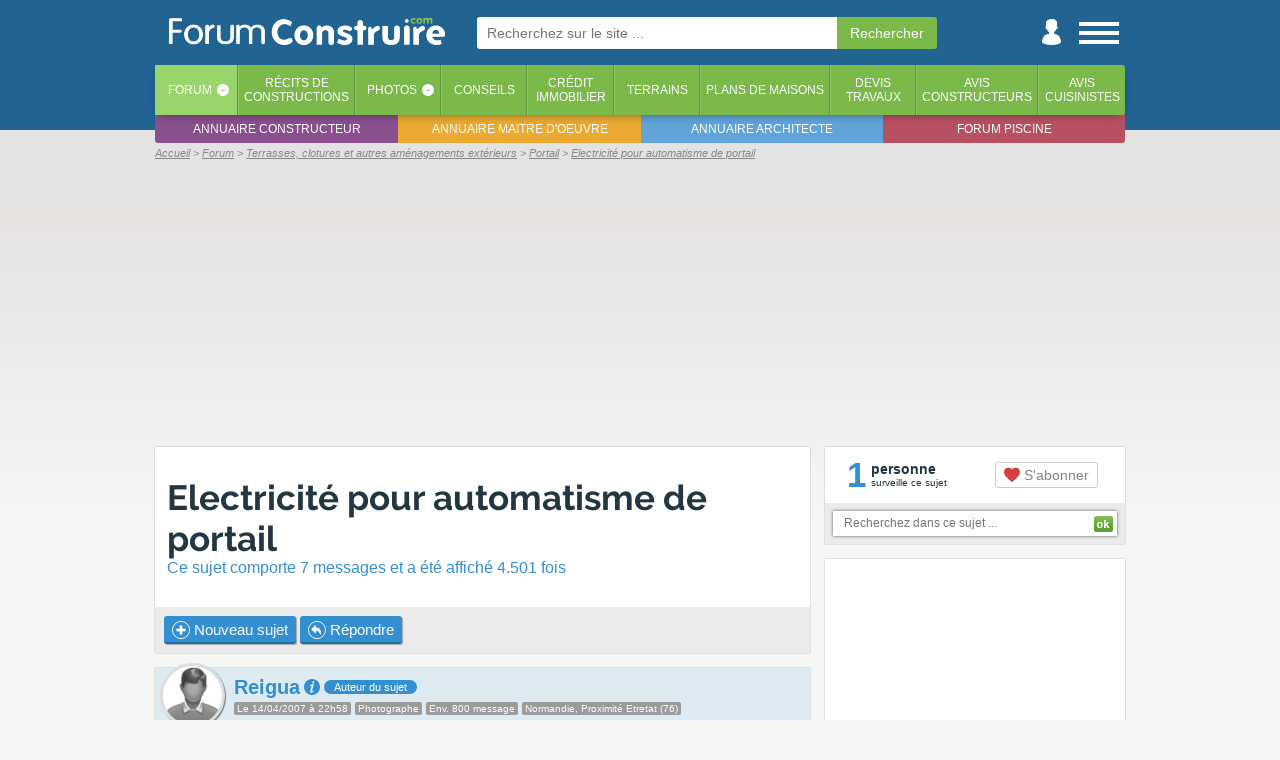

--- FILE ---
content_type: text/html; charset=iso-8859-1
request_url: https://www.forumconstruire.com/construire/topic-39421.php
body_size: 13887
content:
<!DOCTYPE HTML>
<html>
<head>
	<meta http-equiv="Content-Type" content="text/html; charset=ISO-8859-1">
	<meta http-equiv="Content-Style-Type" content="text/css">

	<meta http-equiv="Content-Language" content="fr" />
			<meta name="Keywords" lang="fr" content="Electricité, pour, automatisme, de, portail" />
		<meta name="Publisher" content="ForumConstruire SARL" />
	<meta name="Description" lang="fr" content="Bonjour Bon, maintenant que ma semelle est realise, je vais pouvoir commencer a monter les poteaux. Se pose alors &quot;l'organisation&quot; de tous les raccordements electriques ... (6 réponses)" />
	<meta name="Robots" content="index, follow" />
	<meta name="viewport" content="width=device-width, initial-scale=1"> 
	<link rel="canonical" href="https://www.forumconstruire.com/construire/topic-39421.php" />
	<!-- CMP SIRDATA -->
	<script type="text/javascript" src="https://cache.consentframework.com/js/pa/29074/c/EOPct/stub"></script>
	<script type="text/javascript" src="https://choices.consentframework.com/js/pa/29074/c/EOPct/cmp" async></script>
	
	<meta name="google-site-verification" content="YQ2sUvWuSmRgBfwI6VgM_bzPaeFuutdMkmG4o4U67hk" />
	<!--FORUMCONSTRUIRE.COM-->
	<link rel="apple-touch-icon" sizes="180x180" href="//www.forumconstruire.com/apple-touch-icon.png">
	<link rel="icon" type="image/png" href="//www.forumconstruire.com/favicon-32x32.png" sizes="32x32">
	<link rel="icon" type="image/png" href="//www.forumconstruire.com/favicon-16x16.png" sizes="16x16">
	<link rel="manifest" href="//www.forumconstruire.com/manifest.json">
	<link rel="mask-icon" href="//www.forumconstruire.com/safari-pinned-tab.svg" color="#3d6682">
	<meta name="theme-color" content="#3d6682">
	<meta name="p:domain_verify" content="37169f371dcbbbd4fda53e1ae3aaa7b3"/>

	<meta name="Abstract" content="ForumConstruire.com est le site de ceux qui font construire une maison : forums, guides, articles, services, photos, récits ..." />
	<link rel="search" type="application/opensearchdescription+xml" href="//www.forumconstruire.com/construire/fc.xml" title="ForumConstruire.com" />
	<meta property="fb:page_id" content="107438675917" />
	<meta property="og:title" content="Electricité pour automatisme de portail - 7 messages" />
	<meta property="og:site_name" content="ForumConstruire.com" />
	<meta property="og:type" content="website" />
	<meta property="og:description" content="Bonjour Bon, maintenant que ma semelle est realise, je vais pouvoir commencer a monter les poteaux. Se pose alors &quot;l'organisation&quot; de tous les raccordements electriques ... (6 réponses)" />
	<meta property="og:locale " content="fr_FR" />
	<link rel="alternate" type="application/rss+xml" title="Les messages du forum" href="//www.forumconstruire.com/rss/forum.php" />
	<link rel="alternate" type="application/rss+xml" title="Les guides construction" href="//www.forumconstruire.com/rss/f34.rss" />
		<script async src="https://www.googletagmanager.com/gtag/js?id=G-V0J3B5ND2Q"></script>
	
	  <!-- Initialiser le dataLayer et configurer GA4 + Ads -->
	  <script>
		window.dataLayer = window.dataLayer || [];
		function gtag(){ dataLayer.push(arguments); }
	
		gtag('js', new Date());
	
		// Config GA4
		gtag('config', 'G-V0J3B5ND2Q');
	
		// Config Google Ads
		gtag('config', 'AW-1064440684');
	  </script>
			<meta property="og:url" content="https://www.forumconstruire.com/construire/topic-39421.php" />
				<meta property="og:image" content="https://www.forumconstruire.com/img/topic_jour.php?topic_id=39421" />
		<link rel="stylesheet" href="//www.forumconstruire.com/styleandscript/comp-forum-guide-headcomp-onglet_recit-post_simple-shopping-1765794982.css" type="text/css" />



<script type="text/javascript">
function NoError()
	{
	return true;
	}
window.onerror=NoError;
</script>

	<title>Electricité pour automatisme de portail - 7 messages</title>

	<!-- INITIALISATION DU TIMER -->
	<script>
		var timestamp_timer = '1769535105';
	</script>
	<!-- Facebook Pixel Code -->
	<script>
	!function(f,b,e,v,n,t,s){ if(f.fbq)return;n=f.fbq=function(){ n.callMethod?
	n.callMethod.apply(n,arguments):n.queue.push(arguments) };if(!f._fbq)f._fbq=n;
	n.push=n;n.loaded=!0;n.version='2.0';n.queue=[];t=b.createElement(e);t.async=!0;
	t.src=v;s=b.getElementsByTagName(e)[0];s.parentNode.insertBefore(t,s) }(window,
	document,'script','https://connect.facebook.net/en_US/fbevents.js');
	fbq('init', '146377082608400'); // Insert your pixel ID here.
	fbq('track', 'PageView');
	</script>
	<noscript><img height="1" width="1" style="display:none"
	src="https://www.facebook.com/tr?id=146377082608400&ev=PageView&noscript=1"
	/></noscript>
	<!-- DO NOT MODIFY -->
	<!-- End Facebook Pixel Code -->

			<script async src="https://pagead2.googlesyndication.com/pagead/js/adsbygoogle.js?client=ca-pub-0827156233160004"
		 crossorigin="anonymous"></script>
	</head>
<body itemscope itemtype="http://schema.org/WebPage"  >
	<!-- Début du header -->
<a name="top"></a>
	
	<div id="habillage_bloc">
	<div id="general_bloc">
							<div id="header_1" class="animation">
				<div id="header_part_1" class="animation">
					<div id="st_back" class="animation">
						<a href="javascript:history.go(-1)"><img src="//www.forumconstruire.com/img/structure/header_left.svg" alt="Retour" title="Retour en arriere" /></a>
					</div>
					<div id="logo" class="animation header_no_ml"><!-- Logo --><a href="//www.forumconstruire.com/"><img src="//www.forumconstruire.com/img/structure/v3/logo_menu.png" id="fc_logo" alt="Forum Construire : tout pour faire construire sa maison !"></a></div>
	
											<div id="ml" class="animation">
							<form id="" action="//www.forumconstruire.com/recherche/" method="get"  onsubmit="afficheBoxCentered(recherche_txt, 400, 100, true, true)">
									<input name="k" autosave="forumconstruire.com" type="text" results="10" class="champ_email"  placeholder="Recherchez sur le site ..." /><input type="submit" name="valide" class="champ_submit" value="Rechercher" /><img src="//www.forumconstruire.com/img/icpa/close_32.png" alt="" id="ml_close" onclick="mobile_recherche_affiche(false);" />
							</form>
						</div>
										
					<div id="st_icon_bar" class="animation header_no_ml">
						<div id="st_search" class="pointer animation">
							<a href="//www.forumconstruire.com/recherche/" onclick="mobile_recherche_affiche(true);return(false)"><img src="//www.forumconstruire.com/img/mobile/header_search.png" alt="Recherche" /></a>
						</div>
												<div id="st_user" class="animation"><a href="#" onclick="if($('#st_login').length <= 0) { file2('//www.forumconstruire.com/home/ajax.php?content=boite_login', function() { $('#header_part_1').append(html); }) } else{ $('#st_login').remove(); };return(false)"><img src="//www.forumconstruire.com/img/structure/v3/user.png" alt="Menu utilisateur" /></a></div>
						<div id="st_menu" class="animation"><a href="#" onclick="affiche_menu_droite();return(false)"><img src="//www.forumconstruire.com/img/structure/v3/menu.png" alt="Menu" /></a></div>
					</div>
				</div>
			</div>
							<div id="header_2">
					<div id="header_part_2">
	
						<ul id="onglet_barre"> 
							<li class="active"><a href="//www.forumconstruire.com/construire/">Forum</a><span class="onglet_barre_deg90" onclick="afficheFileInBox('//www.forumconstruire.com/ajax/getcontent.php?content=70', event, '');return(false)">&lsaquo;</span></li>
							<li class=""><a href="//www.forumconstruire.com/recits/">Récits <span class="mob_sup_400">de<br />constructions</span></a></li>
							<li class=""><a href="//www.forumconstruire.com/photos">Photos</a><span class="onglet_barre_deg90" onclick="afficheFileInBox('//www.forumconstruire.com/ajax/getcontent.php?content=73', event, '');return(false)">&lsaquo;</span></li>
							<li class=""><a href="//www.forumconstruire.com/guides/">Conseils</a></li>
							<li class=" onglet_menu_option_1"><a href="//www.forumconstruire.com/credit_immobilier/">Crédit<br />immobilier</a></li>
							<li class=" onglet_menu_option_1"><a href="//www.forumconstruire.com/terrain/">Terrains</a></li>
							<li class=" onglet_menu_option_1"><a href="//www.forumconstruire.com/photos/2-photo-plan-de-maison.php">Plans de maisons</a></li>
							<li class=" onglet_menu_option_2"><a href="//www.forumconstruire.com/construire/devis.php">Devis<br />travaux</a></li>
							<li class=" onglet_menu_option_2"><a href="//www.forumconstruire.com/recits/constructeur.php">Avis<br />constructeurs</a></li>
							<li class=" onglet_menu_option_2"><a href="//www.forumconstruire.com/recits/cuisiniste.php">Avis<br />cuisinistes</a></li>
						</ul>
						<ul id="onglet_barre_inf">
							<li><a href="https://www.quelconstructeur.com" target="_blank">Annuaire constructeur</a></li>
							<li><a href="https://www.maitredoeuvre.com" target="_blank">Annuaire maitre d'oeuvre</a></li>
							<li><a href="https://www.trouverunarchitecte.com" target="_blank">Annuaire architecte</a></li>
							<li><a href="http://www.forumpiscine.com" target="_blank">Forum piscine</a></li>
						</ul>
					</div>
				</div>
						<div id="navibar_contener">
				<div id="navibar">
					<span id="navibar_links" class=""><ul itemscope itemtype="http://schema.org/BreadcrumbList">
<li itemprop="itemListElement" itemscope itemtype="http://schema.org/ListItem"><a title="ForumConstruire.com" href="//www.forumconstruire.com" itemprop="item"><span itemprop="name">Accueil</span></a><meta itemprop="position" content="1"></li>
<li class="notlast" itemprop="itemListElement" itemscope itemtype="http://schema.org/ListItem"><a title="Index du forum" href="/construire/" itemprop="item"><span itemprop="name">Forum</span></a><meta itemprop="position" content="2"></li>
<li class="notlast" itemprop="itemListElement" itemscope itemtype="http://schema.org/ListItem"><a title="Forum Terrasses, clotures et autres aménagements extérieurs" href="/construire/forum-5.php" itemprop="item"><span itemprop="name">Terrasses, clotures et autres aménagements extérieurs</span></a><meta itemprop="position" content="3"></li>
<li class="notlast" itemprop="itemListElement" itemscope itemtype="http://schema.org/ListItem"><a title="Forum Portail" href="/construire/forumrub-95-portail.php" itemprop="item"><span itemprop="name">Portail</span></a><meta itemprop="position" content="4"></li>
<li class="notlast" itemprop="itemListElement" itemscope itemtype="http://schema.org/ListItem"><a title="Electricité pour automatisme de portail" href="https://www.forumconstruire.com/construire/topic-39421.php" itemprop="item"><span itemprop="name">Electricité pour automatisme de portail</span></a><meta itemprop="position" content="5"></li>
</ul>
</span></span>
				</div>
			</div>
												<div id="st_ad_he">
						<div style=";left:0px;z-index:1100;margin-bottom:5px;margin-top:1px;width:100%;max-width:970px" class="noiphone">
			<div style="text-align:center;z-index:1000;">
				<script type="text/javascript">
document.writeln('<script async src=\"https://pagead2.googlesyndication.com/pagead/js/adsbygoogle.js?client=ca-pub-0827156233160004\"\r\n     crossorigin=\"anonymous\"><\/script>\r\n<!-- FC - Header -->\r\n<ins class=\"adsbygoogle\"\r\n     style=\"display:block\"\r\n     data-ad-client=\"ca-pub-0827156233160004\"\r\n     data-ad-slot=\"8029015636\"\r\n     data-ad-format=\"auto\"\r\n     data-full-width-responsive=\"true\"></ins>\r\n<script>\r\n     (adsbygoogle = window.adsbygoogle || []).push({});\r\n<\/script>');
</script>
<script>pixel_url = "//www.forumconstruire.com/"+"letsgo/"+"image.p"+"hp?campid=90&bandeau_id=202002&cap=0&jour=&site=8&d=0&capj=0&size=2&element_id=0&time='+kads_time+'&d_m=0&d_mi=0&d_ab=0";
document.writeln('<img src="'+pixel_url+'" alt="" class="kads_img_etat" />');
</script><!-- SEXION||8|DID|0 -->
			</div>
		</div>
					</div>
									
		<!-- Fin du header -->
		<!-- Debut du content -->
				<div id="content" class="fixe  nocadre">
<div class="content_bloc">

	<div class="table tableclass">
		<div class="td vtop td_mr_iphone">
					<div class="nb nbnp" id="bloc_de_discussion_39421">
						<div class="ultra_padding_iphone">
							<h1 class="nomargin"><span id="topic_title_box" type="sujet"><a href="https://www.forumconstruire.com/construire/topic-39421.php">Electricité pour automatisme de portail </a></span></h1>
							<strong class="sous_titre_noborder">Ce sujet comporte 7 messages et a été affiché 4.501 fois</strong>
						</div>
						
						
						<div class="rectangle_gris overflow">
							<table class="tableclass">
								<tr>
									<td>
										<span class="">
				
											<!-- NOUVEAU SUJET -->
																							 <a href="/construire/posting_forum.php?f=5&s=95" class="bouton_vert inline_block noiphone"><img src="/img/icpa/plus_16.png" alt="" class="v16" /> Nouveau sujet</a><a href="/construire/posting_forum.php?f=5&s=95" class="only_iphone"><img src="/img/icpa/plus_32.png" alt="Picto plus" class="v32" /></a>
																						<!-- REPONDRE -->
																							<a href="/construire/posting.php?mode=reply&amp;t=39421" class="bouton_vert inline_block noiphone"><img src="/img/icpa/reply_16.png" alt="" class="v16" /> Répondre</a><a href="/construire/posting.php?mode=reply&amp;t=39421" class="only_iphone"><img src="/img/icpa/reply_32.png" alt="Picto reply" class="v32" /></a> <a href="#" onclick="afficheFileInBox('//www.forumconstruire.com/ajax/context.php?url=https%3A%2F%2Fwww.forumconstruire.com%2Fconstruire%2Ftopic-39421.php&titre=Electricit%E9+pour+automatisme+de+portail&photo_id=0', event, '');return(false)" class="only_iphone"><img src="/img/icpa/share_32.png" alt="Picto reply" class="v32" /></a> 
																																	</span> 
									</td>
									<td class="droite" style="width:10%">
							
										<div class="only_iphone">
											
				<div class="table tableclass">
					<div class="td center nowrap td_50 td_mr mob_sup_500">
						<div class="center"><div class="inline_block" style="vertical-align:middle"><strong style="font-size:35px;" class="bleu">1</strong></div><div class="inline_block gauche" style="padding-left:5px;line-height:12px;padding-bottom:5px;vertical-align:middle;padding-top:7px;"><strong> personne</strong><br /><span class="petitefont">surveille ce sujet</span></div></div>
					</div>
					<div class="td center nowrap td_50">
						<a href="//www.forumconstruire.com/construire/login.php?redirect=https%3A%2F%2Fwww.forumconstruire.com%2Fconstruire%2Ftopic-39421.php"  class="bouton_gris_2"><img src="//www.forumconstruire.com/img/icpa/love_s.svg" alt="" class="v16_force" /> S'abonner</a>
					</div>
				</div> 
										</div>
									</td>
								</tr>
							</table>
						</div>
											</div>
											 
						
												
						<div class="discussion_box">
								<div id="topic_discussion_box">


<div class="post_background_contener_table1 post_simple_contener" id="463508">
	<div class="post_resume_topic disnone"></div>
		<div class="image_max_100p image_max_500h post_simple post_background table tableclass" itemscope itemtype="http://schema.org/Comment">
					<div class="postsimple_post_cell">
									<div class="postsimple_head_cell postsimple_head_cell_auteur">
						
						<div class="postsimple_avatar_cell pointer" onclick="document.location.href = '//www.forumconstruire.com/construire/membre-7425.php'">
							<div class="postsimple_avatar_cell_back " style="background-image:url('/img/icpa/user_gris_64.png')">
								&nbsp;
							</div>
						</div>
						<div class="postsimple_poster_info">
							<div itemprop="author" itemscope itemtype="http://schema.org/Person">
							<!-- Pseudo -->
								<strong class="postsimple_pseudo"><a href="//www.forumconstruire.com/construire/membre-7425.php" itemprop="url" rel="nofollow"><span itemprop="name">Reigua</span></a></strong> <img src="//www.forumconstruire.com/img/icpa/info.svg" alt="Picto info" class="v16_plus" onclick="afficheBox('', $('#more_463508').html(), event, false)" class="help" />    <span class="postsimple_auteur_box" title="">Auteur du sujet</span>															</div>
							<div class="postsimple_poster_info_sup"></div>
															<time itemprop="datePublished" datetime="2007-04-14T22:58:48+02:00" class="mini_rectangle_gris">Le 14/04/2007 à 22h58</time>
								
																	<span class="mini_rectangle_gris" title="">Photographe</span> 
																																						<span class="mini_rectangle_gris mob_sup_500">Env. 800 message</span>
																	<span class="mini_rectangle_gris mob_sup_700">Normandie, Proximité Etretat (76)</span>
																					</div>
					</div>
				
				<div class="postsimple_message_cell texte_coupe" id="message_bloc_463508">
					<div class="message_du_forum"  itemprop="text">
											<div class="first_message_bloc">Bonjour
<br />

<br />
Bon, maintenant que ma semelle est réalisé, je vais pouvoir commencer à monter les poteaux.
<br />

<br />
Se pose alors &quot;l'organisation&quot; de tous les raccordements électriques pour l'automatisme et autres...
<br />

<br />
Je pensais rassembler toutes mes gaines dans une boite à encastrer à sceller (pour <a href="https://www.forumconstruire.com/guides/guide-materiaux-faire-construire-maison/construire-parpaing-cher-achat.php" class="wordtolink_guide" mot_id="266">parpaing</a> et <a href="https://www.forumconstruire.com/guides/guide-materiaux-faire-construire-maison/construire-brique-creuse-juste-equilibre.php" class="wordtolink_guide" mot_id="260">brique</a>,  boite verte de chez Legrand) mais je me demande si ces boites sont réellements faites pour être exposées aux intempéries  <img src="https://www.forumconstruire.com/construire/images/smiles/mellow.gif" alt="Mellow" border="0" />  en clair ces boites sont-elles étanches  <img src="https://www.forumconstruire.com/construire/images/smiles/unsure.gif" alt="Unsure" border="0" />  car lorsque je compare avec des boites de dérivations grises ordinaires, y'a pas photo  <img src="https://www.forumconstruire.com/construire/images/smiles/w00t.gif" alt="W00t" border="0" /> 
<br />

<br />
En résumé, quel matériau choisir pour une boite de dérivation à monter en encastrement et étanche pour un petit muret à proximité de mes poteaux de <a href="https://www.forumconstruire.com/guides/guide-motorisation-portail-porte-garage/" class="wordtolink_guide" mot_id="105">portail</a> <img src="https://www.forumconstruire.com/construire/images/smiles/huh.gif" alt="Huh" border="0" /> 
<br />

<br />
Que me conseillez-vous de faire  <img src="https://www.forumconstruire.com/construire/images/smiles/crying.gif" alt="Crying" border="0" /> 
<br />

<br />
Reigua</div>
										
										
										</div>

					

					 
						<div class="postsimple_tool_box">
							<div class="post_ilike touch_links" id="post_ilike_box463508"><span class="like_round"><span class="like_image"><img src="//www.forumconstruire.com/img/icpa/ilike_s.svg" alt="" class="" /></span> <b ><span class="like_text">0</span></b> </span></div>
						</div>
														</div>
								<div class="postsimple_admin_cell" >
											<a href="//www.forumconstruire.com/construire/posting.php?mode=quote&amp;p=463508" rel="nofollow" class="forum_bouton_service"><img src="//www.forumconstruire.com/img/icpa/reply_s.svg" alt="" class="forum_picto" title="Citer ce message" /><span> Citer</span></a>
																				<a href="https://www.forumconstruire.com/construire/topic-39421.php#463508" onclick="afficheFileInBox('//www.forumconstruire.com/ajax/context.php?url=https%3A%2F%2Fwww.forumconstruire.com%2Fconstruire%2Ftopic-39421.php%23463508&titre=Electricit%E9+pour+automatisme+de+portail&photo_id=0', event, '');return(false)" itemprop="url"><img src="//www.forumconstruire.com/img/icpa/share_s.svg" alt="Partager" class="forum_pseudo_cell_date_img forum_picto" title="URL de ce message / Partagez ce message" /></a>
																			</div>
				<div id="more_463508" class="petitefont disnone">
											<div class="rectangle_gris center" title=""><b><img src="//www.forumconstruire.com/img/icpa/recompense_16.png" alt="Picto recompense" class="v12" /> Photographe</b></div>
															<div class="margin_top">
						<b>Messages : </b>Env. 800<br />
						<b>De : </b>Normandie, Proximité Etretat (76)<br />
						<b>Ancienneté :</b> + de 20 ans
						<div class="margin_top center"><a href="//www.forumconstruire.com/construire/membre-7425.php" class="bouton_gris_2 inline_block"><img src="/img/icpa/user.svg" alt="Picto user" class="v16_force" /> Voir la fiche</a></div>
					</div>
				</div>
				
							</div>

							<meta itemprop="upvoteCount" content="0"/>
							
	</div>

								<div></div>
</div>


<div class="post_background_contener_table1 post_simple_contener" id="1769535105">
	<div class="post_resume_topic disnone"></div>
		<div class="image_max_100p image_max_500h post_simple post_background table tableclass" itemscope itemtype="http://schema.org/Comment">
					<div class="postsimple_post_cell">
									<div class="postsimple_head_cell ">
						
						<div class="postsimple_avatar_cell pointer" onclick="document.location.href = '//www.forumconstruire.com/construire//membre-1.php'">
							<div class="postsimple_avatar_cell_back " style="background-image:url('/img/devis/illustrations/28.png')">
								&nbsp;
							</div>
						</div>
						<div class="postsimple_poster_info">
							<div itemprop="author" itemscope itemtype="http://schema.org/Person">
							<!-- Pseudo -->
								<strong class="postsimple_pseudo"><a href="//www.forumconstruire.com/construire//membre-1.php" itemprop="url" rel="nofollow"><span itemprop="name">Auto promo</span></a></strong>    															</div>
							<div class="postsimple_poster_info_sup"></div>
															<time class="mini_rectangle_gris">Par ForumConstruire.com</time>
																				</div>
					</div>
				
				<div class="postsimple_message_cell texte_coupe" id="message_bloc_1769535105">
					<div class="message_du_forum"  itemprop="text">
											Ne vous prenez pas la tête pour  une fourniture ou pose de portail...<br /><br />Allez dans la section devis portail du site, remplissez le formulaire et vous recevrez jusqu'à 3 devis comparatifs de professionnels de votre région. Comme ça vous ne courrez plus après les professionnels, c'est eux qui viennent à vous <img src="//media1.forumconstruire.com/img/icpa/lol_16.png" alt="" class="v16" /><br /><br />C'est ici : <a href="https://www.forumconstruire.com/construire/devis-0-71-devis_portail.php" type="devis" cat_id="71" ad_id="IN_FORUM_7" element_id="88" site_id="457">https://www.forumconstruire.com/construire/devis-0-71-devis_portail.php</a>
										
										
										</div>

					

														</div>
							</div>

							<meta itemprop="upvoteCount" content="0"/>
							
	</div>

			<div></div>
</div>


<div class="post_background_contener_table1 post_simple_contener" id="463532">
	<div class="post_resume_topic disnone"></div>
		<div class="image_max_100p image_max_500h post_simple post_background table tableclass" itemscope itemtype="http://schema.org/Comment">
					<div class="postsimple_post_cell">
									<div class="postsimple_head_cell ">
						
						<div class="postsimple_avatar_cell pointer" onclick="document.location.href = '//www.forumconstruire.com/construire/membre-26876.php'">
							<div class="postsimple_avatar_cell_back " style="background-image:url('//www.forumconstruire.com/construire/images/avatars/26876.jpg')">
								&nbsp;
							</div>
						</div>
						<div class="postsimple_poster_info">
							<div itemprop="author" itemscope itemtype="http://schema.org/Person">
							<!-- Pseudo -->
								<strong class="postsimple_pseudo"><a href="//www.forumconstruire.com/construire/membre-26876.php" itemprop="url" rel="nofollow"><span itemprop="name">jeanlou</span></a></strong> <img src="//www.forumconstruire.com/img/icpa/info.svg" alt="Picto info" class="v16_plus" onclick="afficheBox('', $('#more_463532').html(), event, false)" class="help" />   															</div>
							<div class="postsimple_poster_info_sup"></div>
															<time itemprop="datePublished" datetime="2007-04-15T00:05:33+02:00" class="mini_rectangle_gris">Le 15/04/2007 à 00h05</time>
								
																	<span class="mini_rectangle_gris" title="">Membre utile</span> 
																																						<span class="mini_rectangle_gris mob_sup_500">Env. 4000 message</span>
																	<span class="mini_rectangle_gris mob_sup_700">Eure (normandie) (27)</span>
																					</div>
					</div>
				
				<div class="postsimple_message_cell texte_coupe" id="message_bloc_463532">
					<div class="message_du_forum"  itemprop="text">
											<div class="normal_message_bloc">Tu dois vérifier que la boite est IP44 ou IP55 ... C'est le principal pour qu'elle soit bien étanche. J'avoue que la couleur, je m'en fiche un peu, le principal est de ne pas voir les fils! Et pour être sur de ton coup, un petit joint en silicone couleur de tes poteau, c'est très sécurisant! <img src="https://www.forumconstruire.com/construire/images/smiles/icon_idea.gif" alt="Icon_idea" border="0" />
<br />
Voila ce que ça donne sur le poteau du milieu : <a href="http://notrenouvellemaison.blogspot.com/2007/02/motorisation.html" target="_blank" class="postlink" rel="nofollow">http://notrenouvellemaison.blogspot.com/2007/02/motorisation.html</a>
<br />
Avant de monter les poteaux, calcule bien tous les files qui passent par ce trou: videophone, l'alim du portail, la gache électrique, le clignotant...</div>
										
										
											<div class="postsimple_message_cell_signature"> 
						Maison Extraco (Eure 27)- 
<br />
Début 17 avril 2015 -Fin 17 avril 2016
<br />
S'il n'y a pas de solution, c'est qu'il n'y a pas de <a href="http://construiremaisonextraco.blogspot.fr/" target="_blank" rel="nofollow">http://construiremaisonextraco.blogspot.fr/</a>
						</div>
										</div>

					

					 
						<div class="postsimple_tool_box">
							<div class="post_ilike touch_links" id="post_ilike_box463532"><span class="like_round"><span class="like_image"><img src="//www.forumconstruire.com/img/icpa/ilike_s.svg" alt="" class="" /></span> <b ><span class="like_text">0</span></b> </span></div>
						</div>
														</div>
								<div class="postsimple_admin_cell" >
											<a href="//www.forumconstruire.com/construire/posting.php?mode=quote&amp;p=463532" rel="nofollow" class="forum_bouton_service"><img src="//www.forumconstruire.com/img/icpa/reply_s.svg" alt="" class="forum_picto" title="Citer ce message" /><span> Citer</span></a>
																				<a href="https://www.forumconstruire.com/construire/topic-39421.php#463532" onclick="afficheFileInBox('//www.forumconstruire.com/ajax/context.php?url=https%3A%2F%2Fwww.forumconstruire.com%2Fconstruire%2Ftopic-39421.php%23463532&titre=Electricit%E9+pour+automatisme+de+portail&photo_id=0', event, '');return(false)" itemprop="url"><img src="//www.forumconstruire.com/img/icpa/share_s.svg" alt="Partager" class="forum_pseudo_cell_date_img forum_picto" title="URL de ce message / Partagez ce message" /></a>
																			</div>
				<div id="more_463532" class="petitefont disnone">
											<div class="rectangle_gris center" title=""><b><img src="//www.forumconstruire.com/img/icpa/recompense_16.png" alt="Picto recompense" class="v12" /> Membre utile</b></div>
															<div class="margin_top">
						<b>Messages : </b>Env. 4000<br />
						<b>De : </b>Eure (normandie) (27)<br />
						<b>Ancienneté :</b> + de 18 ans
						<div class="margin_top center"><a href="//www.forumconstruire.com/construire/membre-26876.php" class="bouton_gris_2 inline_block"><img src="/img/icpa/user.svg" alt="Picto user" class="v16_force" /> Voir la fiche</a></div>
					</div>
				</div>
				
							</div>

							<meta itemprop="upvoteCount" content="0"/>
							
	</div>

			<div></div>
</div>


<div class="post_background_contener_table1 post_simple_contener" id="463664">
	<div class="post_resume_topic disnone"></div>
		<div class="image_max_100p image_max_500h post_simple post_background table tableclass" itemscope itemtype="http://schema.org/Comment">
					<div class="postsimple_post_cell">
									<div class="postsimple_head_cell postsimple_head_cell_auteur">
						
						<div class="postsimple_avatar_cell pointer" onclick="document.location.href = '//www.forumconstruire.com/construire/membre-7425.php'">
							<div class="postsimple_avatar_cell_back " style="background-image:url('/img/icpa/user_gris_64.png')">
								&nbsp;
							</div>
						</div>
						<div class="postsimple_poster_info">
							<div itemprop="author" itemscope itemtype="http://schema.org/Person">
							<!-- Pseudo -->
								<strong class="postsimple_pseudo"><a href="//www.forumconstruire.com/construire/membre-7425.php" itemprop="url" rel="nofollow"><span itemprop="name">Reigua</span></a></strong> <img src="//www.forumconstruire.com/img/icpa/info.svg" alt="Picto info" class="v16_plus" onclick="afficheBox('', $('#more_463664').html(), event, false)" class="help" />    <span class="postsimple_auteur_box" title="">Auteur du sujet</span>															</div>
							<div class="postsimple_poster_info_sup"></div>
															<time itemprop="datePublished" datetime="2007-04-15T11:27:23+02:00" class="mini_rectangle_gris">Le 15/04/2007 à 11h27</time>
								
																	<span class="mini_rectangle_gris" title="">Photographe</span> 
																																						<span class="mini_rectangle_gris mob_sup_500">Env. 800 message</span>
																	<span class="mini_rectangle_gris mob_sup_700">Normandie, Proximité Etretat (76)</span>
																					</div>
					</div>
				
				<div class="postsimple_message_cell texte_coupe" id="message_bloc_463664">
					<div class="message_du_forum"  itemprop="text">
											<div class="normal_message_bloc">Bonjour Jeanlou
<br />

<br />
Merci pour votre réponse.
<br />

<br />
La boite en question n'est ni IP 44, ni IP55 mais est seulement une boite à sceller ordinaire. 
<br />

<br />
La couleur verte est en fait propre au fabricant (Debflex) pour ce genre de boite avec le vert pour boite à sceller pour parpaing ou brique, jaune pour placo, etc...
<br />

<br />
Plus d'info ici : <a href="http://www.debflex.fr/Boites/Boites.html#" target="_blank" class="postlink" rel="nofollow">http://www.debflex.fr/Boites/Boites.html#</a> (rubrique &quot;boites de dérivation encastrées&quot;)
<br />

<br />
En fait, ce que je recherche, c'est tout simplement une boite étanche à encastrer dans un mur en parpaing extérieur. Je pourrai évidemment me contenter d'une &quot;simple&quot; boite de dérivation étanche mais la pose en saillie ne me plaît pas trop, surtout lorsque c'est du neuf puisque le mur n'est pas encore monté.
<br />

<br />
A y réfléchir, j'ai l'impression que ce que je recherche n'existe pas  <img src="https://www.forumconstruire.com/construire/images/smiles/crying.gif" alt="Crying" border="0" /> 
<br />

<br />
Si c'est le cas, je vais garder ma boite et essayer de boucher tous les trous existants avec du sillicone car je ne pense pas qu'il soit très aisé de monter une boite de dérivation étanche en encastrement  <img src="https://www.forumconstruire.com/construire/images/smiles/dry.gif" alt="Dry" border="0" /> 
<br />

<br />
Si quelqu'un à d'autres idées  <img src="https://www.forumconstruire.com/construire/images/smiles/wink.gif" alt="Wink" border="0" /> 
<br />

<br />
Reigua</div>
										
										
										</div>

					

					 
						<div class="postsimple_tool_box">
							<div class="post_ilike touch_links" id="post_ilike_box463664"><span class="like_round"><span class="like_image"><img src="//www.forumconstruire.com/img/icpa/ilike_s.svg" alt="" class="" /></span> <b ><span class="like_text">0</span></b> </span></div>
						</div>
														</div>
								<div class="postsimple_admin_cell" >
											<a href="//www.forumconstruire.com/construire/posting.php?mode=quote&amp;p=463664" rel="nofollow" class="forum_bouton_service"><img src="//www.forumconstruire.com/img/icpa/reply_s.svg" alt="" class="forum_picto" title="Citer ce message" /><span> Citer</span></a>
																				<a href="https://www.forumconstruire.com/construire/topic-39421.php#463664" onclick="afficheFileInBox('//www.forumconstruire.com/ajax/context.php?url=https%3A%2F%2Fwww.forumconstruire.com%2Fconstruire%2Ftopic-39421.php%23463664&titre=Electricit%E9+pour+automatisme+de+portail&photo_id=0', event, '');return(false)" itemprop="url"><img src="//www.forumconstruire.com/img/icpa/share_s.svg" alt="Partager" class="forum_pseudo_cell_date_img forum_picto" title="URL de ce message / Partagez ce message" /></a>
																			</div>
				<div id="more_463664" class="petitefont disnone">
											<div class="rectangle_gris center" title=""><b><img src="//www.forumconstruire.com/img/icpa/recompense_16.png" alt="Picto recompense" class="v12" /> Photographe</b></div>
															<div class="margin_top">
						<b>Messages : </b>Env. 800<br />
						<b>De : </b>Normandie, Proximité Etretat (76)<br />
						<b>Ancienneté :</b> + de 20 ans
						<div class="margin_top center"><a href="//www.forumconstruire.com/construire/membre-7425.php" class="bouton_gris_2 inline_block"><img src="/img/icpa/user.svg" alt="Picto user" class="v16_force" /> Voir la fiche</a></div>
					</div>
				</div>
				
							</div>

							<meta itemprop="upvoteCount" content="0"/>
							
	</div>

			<div></div>
</div>


<div class="post_background_contener_table1 post_simple_contener" id="463825">
	<div class="post_resume_topic disnone"></div>
		<div class="image_max_100p image_max_500h post_simple post_background table tableclass" itemscope itemtype="http://schema.org/Comment">
					<div class="postsimple_post_cell">
									<div class="postsimple_head_cell ">
						
						<div class="postsimple_avatar_cell pointer" onclick="document.location.href = '//www.forumconstruire.com/construire/membre-26876.php'">
							<div class="postsimple_avatar_cell_back " style="background-image:url('//www.forumconstruire.com/construire/images/avatars/26876.jpg')">
								&nbsp;
							</div>
						</div>
						<div class="postsimple_poster_info">
							<div itemprop="author" itemscope itemtype="http://schema.org/Person">
							<!-- Pseudo -->
								<strong class="postsimple_pseudo"><a href="//www.forumconstruire.com/construire/membre-26876.php" itemprop="url" rel="nofollow"><span itemprop="name">jeanlou</span></a></strong> <img src="//www.forumconstruire.com/img/icpa/info.svg" alt="Picto info" class="v16_plus" onclick="afficheBox('', $('#more_463825').html(), event, false)" class="help" />   															</div>
							<div class="postsimple_poster_info_sup"></div>
															<time itemprop="datePublished" datetime="2007-04-15T17:23:58+02:00" class="mini_rectangle_gris">Le 15/04/2007 à 17h23</time>
								
																	<span class="mini_rectangle_gris" title="">Membre utile</span> 
																																						<span class="mini_rectangle_gris mob_sup_500">Env. 4000 message</span>
																	<span class="mini_rectangle_gris mob_sup_700">Eure (normandie) (27)</span>
																					</div>
					</div>
				
				<div class="postsimple_message_cell texte_coupe" id="message_bloc_463825">
					<div class="message_du_forum"  itemprop="text">
											<div class="normal_message_bloc">Je vois ce que tu veux... Il faut bien creuser un trou suffisamment grand pour y placer une boite IP 44 dans le pilier et faire un habillage que tu fixes sur le boîtier. Il faudra bien laisser les vis apparentes pour que tu puisses y accéder  en cas de besoin!
<br />
Il faudra faire ensuite un joint en silicone (de couleur) pour éviter toute infiltration... Par contre, bon courage!</div>
										
										
											<div class="postsimple_message_cell_signature"> 
						Maison Extraco (Eure 27)- 
<br />
Début 17 avril 2015 -Fin 17 avril 2016
<br />
S'il n'y a pas de solution, c'est qu'il n'y a pas de <a href="http://construiremaisonextraco.blogspot.fr/" target="_blank" rel="nofollow">http://construiremaisonextraco.blogspot.fr/</a>
						</div>
										</div>

					

					 
						<div class="postsimple_tool_box">
							<div class="post_ilike touch_links" id="post_ilike_box463825"><span class="like_round"><span class="like_image"><img src="//www.forumconstruire.com/img/icpa/ilike_s.svg" alt="" class="" /></span> <b ><span class="like_text">0</span></b> </span></div>
						</div>
														</div>
								<div class="postsimple_admin_cell" >
											<a href="//www.forumconstruire.com/construire/posting.php?mode=quote&amp;p=463825" rel="nofollow" class="forum_bouton_service"><img src="//www.forumconstruire.com/img/icpa/reply_s.svg" alt="" class="forum_picto" title="Citer ce message" /><span> Citer</span></a>
																				<a href="https://www.forumconstruire.com/construire/topic-39421.php#463825" onclick="afficheFileInBox('//www.forumconstruire.com/ajax/context.php?url=https%3A%2F%2Fwww.forumconstruire.com%2Fconstruire%2Ftopic-39421.php%23463825&titre=Electricit%E9+pour+automatisme+de+portail&photo_id=0', event, '');return(false)" itemprop="url"><img src="//www.forumconstruire.com/img/icpa/share_s.svg" alt="Partager" class="forum_pseudo_cell_date_img forum_picto" title="URL de ce message / Partagez ce message" /></a>
																			</div>
				<div id="more_463825" class="petitefont disnone">
											<div class="rectangle_gris center" title=""><b><img src="//www.forumconstruire.com/img/icpa/recompense_16.png" alt="Picto recompense" class="v12" /> Membre utile</b></div>
															<div class="margin_top">
						<b>Messages : </b>Env. 4000<br />
						<b>De : </b>Eure (normandie) (27)<br />
						<b>Ancienneté :</b> + de 18 ans
						<div class="margin_top center"><a href="//www.forumconstruire.com/construire/membre-26876.php" class="bouton_gris_2 inline_block"><img src="/img/icpa/user.svg" alt="Picto user" class="v16_force" /> Voir la fiche</a></div>
					</div>
				</div>
				
							</div>

							<meta itemprop="upvoteCount" content="0"/>
							
	</div>

			<div></div>
</div>


<div class="post_background_contener_table1 post_simple_contener" id="463895">
	<div class="post_resume_topic disnone"></div>
		<div class="image_max_100p image_max_500h post_simple post_background table tableclass" itemscope itemtype="http://schema.org/Comment">
					<div class="postsimple_post_cell">
									<div class="postsimple_head_cell postsimple_head_cell_auteur">
						
						<div class="postsimple_avatar_cell pointer" onclick="document.location.href = '//www.forumconstruire.com/construire/membre-7425.php'">
							<div class="postsimple_avatar_cell_back " style="background-image:url('/img/icpa/user_gris_64.png')">
								&nbsp;
							</div>
						</div>
						<div class="postsimple_poster_info">
							<div itemprop="author" itemscope itemtype="http://schema.org/Person">
							<!-- Pseudo -->
								<strong class="postsimple_pseudo"><a href="//www.forumconstruire.com/construire/membre-7425.php" itemprop="url" rel="nofollow"><span itemprop="name">Reigua</span></a></strong> <img src="//www.forumconstruire.com/img/icpa/info.svg" alt="Picto info" class="v16_plus" onclick="afficheBox('', $('#more_463895').html(), event, false)" class="help" />    <span class="postsimple_auteur_box" title="">Auteur du sujet</span>															</div>
							<div class="postsimple_poster_info_sup"></div>
															<time itemprop="datePublished" datetime="2007-04-15T20:28:59+02:00" class="mini_rectangle_gris">Le 15/04/2007 à 20h28</time>
								
																	<span class="mini_rectangle_gris" title="">Photographe</span> 
																																						<span class="mini_rectangle_gris mob_sup_500">Env. 800 message</span>
																	<span class="mini_rectangle_gris mob_sup_700">Normandie, Proximité Etretat (76)</span>
																					</div>
					</div>
				
				<div class="postsimple_message_cell texte_coupe" id="message_bloc_463895">
					<div class="message_du_forum"  itemprop="text">
											<div class="normal_message_bloc">re  <img src="https://www.forumconstruire.com/construire/images/smiles/biggrin.gif" alt="Biggrin" border="0" /> 
<br />

<br />
Donc tu me conseilles de laisser tomber la boite que j'ai acheté et d'adapter une boite de dérivation &quot;classique&quot; étanche (ip44 au minimum) dans mon petit muret, c'est bien ça  <img src="https://www.forumconstruire.com/construire/images/smiles/huh.gif" alt="Huh" border="0" /> 
<br />

<br />
Reigua</div>
										
										
										</div>

					

					 
						<div class="postsimple_tool_box">
							<div class="post_ilike touch_links" id="post_ilike_box463895"><span class="like_round"><span class="like_image"><img src="//www.forumconstruire.com/img/icpa/ilike_s.svg" alt="" class="" /></span> <b ><span class="like_text">0</span></b> </span></div>
						</div>
														</div>
								<div class="postsimple_admin_cell" >
											<a href="//www.forumconstruire.com/construire/posting.php?mode=quote&amp;p=463895" rel="nofollow" class="forum_bouton_service"><img src="//www.forumconstruire.com/img/icpa/reply_s.svg" alt="" class="forum_picto" title="Citer ce message" /><span> Citer</span></a>
																				<a href="https://www.forumconstruire.com/construire/topic-39421.php#463895" onclick="afficheFileInBox('//www.forumconstruire.com/ajax/context.php?url=https%3A%2F%2Fwww.forumconstruire.com%2Fconstruire%2Ftopic-39421.php%23463895&titre=Electricit%E9+pour+automatisme+de+portail&photo_id=0', event, '');return(false)" itemprop="url"><img src="//www.forumconstruire.com/img/icpa/share_s.svg" alt="Partager" class="forum_pseudo_cell_date_img forum_picto" title="URL de ce message / Partagez ce message" /></a>
																			</div>
				<div id="more_463895" class="petitefont disnone">
											<div class="rectangle_gris center" title=""><b><img src="//www.forumconstruire.com/img/icpa/recompense_16.png" alt="Picto recompense" class="v12" /> Photographe</b></div>
															<div class="margin_top">
						<b>Messages : </b>Env. 800<br />
						<b>De : </b>Normandie, Proximité Etretat (76)<br />
						<b>Ancienneté :</b> + de 20 ans
						<div class="margin_top center"><a href="//www.forumconstruire.com/construire/membre-7425.php" class="bouton_gris_2 inline_block"><img src="/img/icpa/user.svg" alt="Picto user" class="v16_force" /> Voir la fiche</a></div>
					</div>
				</div>
				
							</div>

							<meta itemprop="upvoteCount" content="0"/>
							
	</div>

			<div></div>
</div><!--NATIVE-->


<div class="post_background_contener_table1 post_simple_contener" id="463992">
	<div class="post_resume_topic disnone"></div>
		<div class="image_max_100p image_max_500h post_simple post_background table tableclass" itemscope itemtype="http://schema.org/Comment">
					<div class="postsimple_post_cell">
									<div class="postsimple_head_cell ">
						
						<div class="postsimple_avatar_cell pointer" onclick="document.location.href = '//www.forumconstruire.com/construire/membre-26876.php'">
							<div class="postsimple_avatar_cell_back " style="background-image:url('//www.forumconstruire.com/construire/images/avatars/26876.jpg')">
								&nbsp;
							</div>
						</div>
						<div class="postsimple_poster_info">
							<div itemprop="author" itemscope itemtype="http://schema.org/Person">
							<!-- Pseudo -->
								<strong class="postsimple_pseudo"><a href="//www.forumconstruire.com/construire/membre-26876.php" itemprop="url" rel="nofollow"><span itemprop="name">jeanlou</span></a></strong> <img src="//www.forumconstruire.com/img/icpa/info.svg" alt="Picto info" class="v16_plus" onclick="afficheBox('', $('#more_463992').html(), event, false)" class="help" />   															</div>
							<div class="postsimple_poster_info_sup"></div>
															<time itemprop="datePublished" datetime="2007-04-15T23:05:13+02:00" class="mini_rectangle_gris">Le 15/04/2007 à 23h05</time>
								
																	<span class="mini_rectangle_gris" title="">Membre utile</span> 
																																						<span class="mini_rectangle_gris mob_sup_500">Env. 4000 message</span>
																	<span class="mini_rectangle_gris mob_sup_700">Eure (normandie) (27)</span>
																					</div>
					</div>
				
				<div class="postsimple_message_cell texte_coupe" id="message_bloc_463992">
					<div class="message_du_forum"  itemprop="text">
											<div class="normal_message_bloc">Et oui, l'électricité dehors doit être mise dans une boite étanche... C'est une question de sécurité!
<br />
Une boite planquée dans les poteaux, pas de problème, mais une boite étanche! L'eau et l'électricité font des étincelles... Imagine après un orage, tu ne puisses plus rentrer chez toi car ça a disjoncté? <img src="https://www.forumconstruire.com/construire/images/smiles/unsure.gif" alt="Unsure" border="0" /> C'est pas cool, non? <img src="https://www.forumconstruire.com/construire/images/smiles/tongue.gif" alt="Tongue" border="0" /></div>
										
										
											<div class="postsimple_message_cell_signature"> 
						Maison Extraco (Eure 27)- 
<br />
Début 17 avril 2015 -Fin 17 avril 2016
<br />
S'il n'y a pas de solution, c'est qu'il n'y a pas de <a href="http://construiremaisonextraco.blogspot.fr/" target="_blank" rel="nofollow">http://construiremaisonextraco.blogspot.fr/</a>
						</div>
										</div>

					

					 
						<div class="postsimple_tool_box">
							<div class="post_ilike touch_links" id="post_ilike_box463992"><span class="like_round"><span class="like_image"><img src="//www.forumconstruire.com/img/icpa/ilike_s.svg" alt="" class="" /></span> <b ><span class="like_text">0</span></b> </span></div>
						</div>
														</div>
								<div class="postsimple_admin_cell" >
											<a href="//www.forumconstruire.com/construire/posting.php?mode=quote&amp;p=463992" rel="nofollow" class="forum_bouton_service"><img src="//www.forumconstruire.com/img/icpa/reply_s.svg" alt="" class="forum_picto" title="Citer ce message" /><span> Citer</span></a>
																				<a href="https://www.forumconstruire.com/construire/topic-39421.php#463992" onclick="afficheFileInBox('//www.forumconstruire.com/ajax/context.php?url=https%3A%2F%2Fwww.forumconstruire.com%2Fconstruire%2Ftopic-39421.php%23463992&titre=Electricit%E9+pour+automatisme+de+portail&photo_id=0', event, '');return(false)" itemprop="url"><img src="//www.forumconstruire.com/img/icpa/share_s.svg" alt="Partager" class="forum_pseudo_cell_date_img forum_picto" title="URL de ce message / Partagez ce message" /></a>
																			</div>
				<div id="more_463992" class="petitefont disnone">
											<div class="rectangle_gris center" title=""><b><img src="//www.forumconstruire.com/img/icpa/recompense_16.png" alt="Picto recompense" class="v12" /> Membre utile</b></div>
															<div class="margin_top">
						<b>Messages : </b>Env. 4000<br />
						<b>De : </b>Eure (normandie) (27)<br />
						<b>Ancienneté :</b> + de 18 ans
						<div class="margin_top center"><a href="//www.forumconstruire.com/construire/membre-26876.php" class="bouton_gris_2 inline_block"><img src="/img/icpa/user.svg" alt="Picto user" class="v16_force" /> Voir la fiche</a></div>
					</div>
				</div>
				
							</div>

							<meta itemprop="upvoteCount" content="0"/>
							
	</div>

			<div></div>
</div>


<div class="post_background_contener_table1 post_simple_contener" id="465040">
	<div class="post_resume_topic disnone"></div>
		<div class="image_max_100p image_max_500h post_simple post_background table tableclass" itemscope itemtype="http://schema.org/Comment">
					<div class="postsimple_post_cell">
									<div class="postsimple_head_cell postsimple_head_cell_auteur">
						
						<div class="postsimple_avatar_cell pointer" onclick="document.location.href = '//www.forumconstruire.com/construire/membre-7425.php'">
							<div class="postsimple_avatar_cell_back " style="background-image:url('/img/icpa/user_gris_64.png')">
								&nbsp;
							</div>
						</div>
						<div class="postsimple_poster_info">
							<div itemprop="author" itemscope itemtype="http://schema.org/Person">
							<!-- Pseudo -->
								<strong class="postsimple_pseudo"><a href="//www.forumconstruire.com/construire/membre-7425.php" itemprop="url" rel="nofollow"><span itemprop="name">Reigua</span></a></strong> <img src="//www.forumconstruire.com/img/icpa/info.svg" alt="Picto info" class="v16_plus" onclick="afficheBox('', $('#more_465040').html(), event, false)" class="help" />    <span class="postsimple_auteur_box" title="">Auteur du sujet</span>															</div>
							<div class="postsimple_poster_info_sup"></div>
															<time itemprop="datePublished" datetime="2007-04-17T12:04:25+02:00" class="mini_rectangle_gris">Le 17/04/2007 à 12h04</time>
								
																	<span class="mini_rectangle_gris" title="">Photographe</span> 
																																						<span class="mini_rectangle_gris mob_sup_500">Env. 800 message</span>
																	<span class="mini_rectangle_gris mob_sup_700">Normandie, Proximité Etretat (76)</span>
																					</div>
					</div>
				
				<div class="postsimple_message_cell texte_coupe" id="message_bloc_465040">
					<div class="message_du_forum"  itemprop="text">
											<div class="normal_message_bloc">Bonjour
<br />

<br />
Bon, j'ai suivi tes conseils et acheté une grosse boite de dérivation étanche. Ayant laissé la réservation dans le muret, il ne me reste plus qu'à trouver une combine pour la sceller efficacement et surtout, facilement  <img src="https://www.forumconstruire.com/construire/images/smiles/wink.gif" alt="Wink" border="0" /> 
<br />

<br />
@+
<br />
Reigua</div>
										
										
										</div>

					

					 
						<div class="postsimple_tool_box">
							<div class="post_ilike touch_links" id="post_ilike_box465040"><span class="like_round"><span class="like_image"><img src="//www.forumconstruire.com/img/icpa/ilike_s.svg" alt="" class="" /></span> <b ><span class="like_text">0</span></b> </span></div>
						</div>
														</div>
								<div class="postsimple_admin_cell" >
											<a href="//www.forumconstruire.com/construire/posting.php?mode=quote&amp;p=465040" rel="nofollow" class="forum_bouton_service"><img src="//www.forumconstruire.com/img/icpa/reply_s.svg" alt="" class="forum_picto" title="Citer ce message" /><span> Citer</span></a>
																				<a href="https://www.forumconstruire.com/construire/topic-39421.php#465040" onclick="afficheFileInBox('//www.forumconstruire.com/ajax/context.php?url=https%3A%2F%2Fwww.forumconstruire.com%2Fconstruire%2Ftopic-39421.php%23465040&titre=Electricit%E9+pour+automatisme+de+portail&photo_id=0', event, '');return(false)" itemprop="url"><img src="//www.forumconstruire.com/img/icpa/share_s.svg" alt="Partager" class="forum_pseudo_cell_date_img forum_picto" title="URL de ce message / Partagez ce message" /></a>
																			</div>
				<div id="more_465040" class="petitefont disnone">
											<div class="rectangle_gris center" title=""><b><img src="//www.forumconstruire.com/img/icpa/recompense_16.png" alt="Picto recompense" class="v12" /> Photographe</b></div>
															<div class="margin_top">
						<b>Messages : </b>Env. 800<br />
						<b>De : </b>Normandie, Proximité Etretat (76)<br />
						<b>Ancienneté :</b> + de 20 ans
						<div class="margin_top center"><a href="//www.forumconstruire.com/construire/membre-7425.php" class="bouton_gris_2 inline_block"><img src="/img/icpa/user.svg" alt="Picto user" class="v16_force" /> Voir la fiche</a></div>
					</div>
				</div>
				
							</div>

							<meta itemprop="upvoteCount" content="0"/>
							
	</div>

			<div></div>
</div></div>
							</div>
					<div class="nb nbnp">
						<div class="">










							
								
														
						</div>
						<div class="rectangle_gris center" id="vt_bloc_bouton">

							<!-- NOUVEAU SUJET -->
															<a href="/construire/posting_forum.php?f=5&s=95" class="bouton_vert inline_block"><img src="/img/icpa/plus_16.png" alt="" class="v16" /> Lancer un <u>nouveau sujet</u></a>
							
							<!-- REPONDRE -->
															<a href="/construire/posting.php?mode=reply&amp;t=39421" class="bouton_vert inline_block"><img src="/img/icpa/plus_16.png" alt="" class="v16" /> Poster une <u>réponse</u></a>
													</div>
					</div>

											<div class="nb center">
							<strong class="tres_tres_gras">Ce sujet vous a-t-il aidé ?</strong><br class="only_iphone" />

							<div class="forum_interet_positif_container" onclick="res = file('/construire/ajax.php?content=17&topic_id=39421&vote=1');note=res.split('-');gebi('forum_positif_box').innerHTML = note[0];gebi('forum_negatif_box').innerHTML = note[1];">
								<div class="forum_interet_positif_vote">
									<div class="forum_interet_positif_vote_picto" id="forum_positif_box">
										0
									</div>
								</div>
								<div class="forum_interet_positif_link">Votez !</div>
							</div>

							<div class="forum_interet_negatif_container" onclick="res = file('/construire/ajax.php?content=17&topic_id=39421&vote=2');note=res.split('-');gebi('forum_positif_box').innerHTML = note[0];gebi('forum_negatif_box').innerHTML = note[1];">
								<div class="forum_interet_negatif_vote">
									<div class="forum_interet_negatif_vote_picto" id="forum_negatif_box">
										1
									</div>
								</div>
								<div class="forum_interet_negatif_link">Votez !</div>
							</div>
						</div>
					

						<div class="nb nbnp" id="vt_autre_sujet_2" key="">



															<h3 class="rectangle_gris nomargin"><img src="//www.forumconstruire.com/img/icpa/link_32.png" alt="Picto forum" class="v32" /> C'est intéressant aussi !</h3>
									<div class="padding_8 elm_ob_cont">
								<div class="elm_ob elm_ob_4">
			<div class="elm_ob_vig_blc" style="background-image:url('https://www.forumconstruire.com/img/devis/illustrations/28.png');"><a href="https://www.forumconstruire.com/construire/devis-0-71-devis_portail.php" type="devis" cat_id="71" ad_id="VT_SVR_PLS_IMG" site_id="457" element_id="88" class="nounder"><img src="/img/pix.png" alt="Devis portail" class="elm_ob_pix" /><img src="/img/artisan.png" alt="Artisan" class="elm_ob_art" /></a></div>
			<strong class="tres_gras"><a href="https://www.forumconstruire.com/construire/devis-0-71-devis_portail.php" type="devis" cat_id="71" ad_id="VT_SVR_PLS_IMG" site_id="457" element_id="88" class="nounder">Devis portail</a></strong><br />
			<span class="gris">Demandez, en 5 minutes, 3 devis comparatifs aux professionnels de votre région. Gratuit et sans engagement.</span>
		</div>
									<div class="elm_ob elm_ob_4">
			<div class="elm_ob_vig_blc" style="background-image:url('https://www.forumconstruire.com/img/guides/p160.jpg');"><a href="https://www.forumconstruire.com/guides/guide-choisir-portail/" type="guide" class="nounder"><img src="/img/pix.png" alt="Choisir son portail (matière, ouverture, prix, ...)" class="elm_ob_pix" /></a></div>
			<strong class="tres_gras"><a href="https://www.forumconstruire.com/guides/guide-choisir-portail/" type="guide" class="nounder">Choisir son portail (matière, ouverture, prix, ...)</a></strong><br />
			<span class="gris">Les guides vous aident à y voir plus clair sur la construction.</span>
		</div>
									<div class="elm_ob elm_ob_4">
			<div class="elm_ob_vig_blc" style="background-image:url('https://media1.forumconstruire.com/photo/small/1597190.jpg');"><a href="https://www.forumconstruire.com/photos/d325-photo-portillon.php" type="photo" class="nounder"><img src="/img/pix.png" alt="Photos de portillons" class="elm_ob_pix" /></a></div>
			<strong class="tres_gras"><a href="https://www.forumconstruire.com/photos/d325-photo-portillon.php" type="photo" class="nounder">Photos de portillons</a></strong><br />
			<span class="gris">Picorez des idées en parcourant les photos des constructions des autres !</span>
		</div>
									<div class="elm_ob elm_ob_4">
			<div class="elm_ob_vig_blc" style="background-image:url('https://www.forumconstruire.com/img/guides/p80.jpg');"><a href="https://www.forumconstruire.com/guides/guide-motorisation-portail-porte-garage/" type="guide" class="nounder"><img src="/img/pix.png" alt="Guide motorisation de portail et porte de garage" class="elm_ob_pix" /></a></div>
			<strong class="tres_gras"><a href="https://www.forumconstruire.com/guides/guide-motorisation-portail-porte-garage/" type="guide" class="nounder">Guide motorisation de portail et porte de garage</a></strong><br />
			<span class="gris">Les guides vous aident à y voir plus clair sur la construction.</span>
		</div>
														</div>

														
						</div>
						
				 <img src="//www.forumconstruire.com/img/pix.png" id="blog_fltz_pix" style="position:relative;top:-15px" />

		</div>
		<div class="td vtop forum_vt_droite td_300 noiphone">

				<div class="nb nbnp "> 
					<div class="padding_8">
						
				<div class="table tableclass">
					<div class="td center nowrap td_50 td_mr mob_sup_500">
						<div class="center"><div class="inline_block" style="vertical-align:middle"><strong style="font-size:35px;" class="bleu">1</strong></div><div class="inline_block gauche" style="padding-left:5px;line-height:12px;padding-bottom:5px;vertical-align:middle;padding-top:7px;"><strong> personne</strong><br /><span class="petitefont">surveille ce sujet</span></div></div>
					</div>
					<div class="td center nowrap td_50">
						<a href="//www.forumconstruire.com/construire/login.php?redirect=https%3A%2F%2Fwww.forumconstruire.com%2Fconstruire%2Ftopic-39421.php"  class="bouton_gris_2"><img src="//www.forumconstruire.com/img/icpa/love_s.svg" alt="" class="v16_force" /> S'abonner</a>
					</div>
				</div>
					</div>
					<div class="rectangle_gris droite">
						
				<form id="box_recherche_in_topic" action="//www.forumconstruire.com/recherche/" method="get"  onsubmit="afficheBoxCentered(recherche_txt, 400, 100, true, true)" class="forum_topic_search " >
					<input type="hidden" name="topic_id" value="39421" />
					<input name="k" id="champ_recherche_topic" autosave="forumconstruire.com" type="search" results="10" class="champ_email"  placeholder="Recherchez dans ce sujet ..." />
					<input type="image" name="valide" class="champ_submit" src="//www.forumconstruire.com/img/structure/header_slogan_ok.gif" />
				</form>
				
					</div>
				</div>
					<div id="blog_fltz_fixe">
						<div id="blog_fltz_mobile">
							
							<div class="nb nbnp font0 noiphone"><script type="text/javascript">
document.writeln('<script async src=\"https://pagead2.googlesyndication.com/pagead/js/adsbygoogle.js\"><\/script>\r\n<!-- (A)(FC) 300x600 -->\r\n<ins class=\"adsbygoogle\"\r\n     style=\"display:inline-block;width:300px;height:600px\"\r\n     data-ad-client=\"ca-pub-0827156233160004\"\r\n     data-ad-slot=\"2857479242\"></ins>\r\n<script>\r\n     (adsbygoogle = window.adsbygoogle || []).push({});\r\n<\/script>');
</script>
<script>pixel_url = "//www.forumconstruire.com/"+"letsgo/"+"image.p"+"hp?campid=90&bandeau_id=202456&cap=0&jour=&site=8&d=0&capj=0&size=18&element_id=0&time='+kads_time+'&d_m=0&d_mi=0&d_ab=0";
document.writeln('<img src="'+pixel_url+'" alt="" class="kads_img_etat" />');
</script><!-- SEXION||8|DID|0 --></div>

							<div class="nb nbnp rectangle_gris center">
								<a href="#" onclick="afficheFileInBox('//www.forumconstruire.com/ajax/context.php?url=https%3A%2F%2Fwww.forumconstruire.com%2Fconstruire%2Ftopic-39421.php&titre=Electricit%E9+pour+automatisme+de+portail&photo_id=0', event, '');return(false)"><img src="/img/icpa/share_32.png" alt="Partagez cette page" title="Partagez cette page" class="v32" style="margin:0 2px" /><img src="/img/icpa/facebook_32.png" alt="Partagez cette page" title="Partagez cette page" class="v32" style="margin:0 2px" /><img src="/img/icpa/twitter_32.png" alt="Partagez cette page" title="Partagez cette page" class="v32" style="margin:0 2px" /><img src="/img/icpa/pinterest_32.png" alt="Partagez cette page" title="Partagez cette page" class="v32" style="margin:0 2px" /></a><br /><a href="#" onclick="afficheFileInBox('//www.forumconstruire.com/ajax/context.php?url=https%3A%2F%2Fwww.forumconstruire.com%2Fconstruire%2Ftopic-39421.php&titre=Electricit%E9+pour+automatisme+de+portail&photo_id=0', event, '');return(false)" class="nounder"><strong class="tres_grand">Partagez cette page</strong></a>
							</div>
						</div>
					</div>
		</div>
	</div>
	<div>
		<div class="nb" style="width:100%">
			<script type="text/javascript">
document.writeln('<script async src=\"https://pagead2.googlesyndication.com/pagead/js/adsbygoogle.js?client=ca-pub-0827156233160004\"\r\n     crossorigin=\"anonymous\"><\/script>\r\n<ins class=\"adsbygoogle\"\r\n     style=\"display:block\"\r\n     data-ad-format=\"autorelaxed\"\r\n     data-ad-client=\"ca-pub-0827156233160004\"\r\n     data-ad-slot=\"3273838124\"></ins>\r\n<script>\r\n     (adsbygoogle = window.adsbygoogle || []).push({});\r\n<\/script>');
</script>
<script>pixel_url = "//www.forumconstruire.com/"+"letsgo/"+"image.p"+"hp?campid=90&bandeau_id=202805&cap=0&jour=&site=8&d=0&capj=0&size=38&element_id=0&time='+kads_time+'&d_m=0&d_mi=0&d_ab=0";
document.writeln('<img src="'+pixel_url+'" alt="" class="kads_img_etat" />');
</script><!-- SEXION||8|DID|0 -->
		</div>
					<div class="nb nbnp ">
				<h3 class="rectangle_gris nomargin"><img src="//www.forumconstruire.com/img/icpa/list_32.png" alt="Picto forum" class="v32" /> Autres discussions sur ce sujet :</h3>
				<div class="padding_8">
					
					<ul class="forum_autre_box">
																					<li class="forum_autre_topic">
									<img src="//www.forumconstruire.com/img/icpa/forum_64.png" alt="Picto forum" class="forum_autre_topic_picto" title="UNKEY_PREV" />
									<h4><a href="https://www.forumconstruire.com/construire/topic-104440.php" class="nounder"><i>Quel type de motorisation</i></a></h4>
									<div class="forum_autre_topic_info">
										<span class="mini_rectangle_gris nowrap">6 réponses</span>
										<span class="mini_rectangle_gris nowrap">Forum Terrasses, clotures et autres aménagements extérieurs</span>
																													</div>
								</li>
																																			<li class="forum_autre_topic">
									<img src="//www.forumconstruire.com/img/icpa/forum_64.png" alt="Picto forum" class="forum_autre_topic_picto" title="UNKEY_NEXT" />
									<h4><a href="https://www.forumconstruire.com/construire/topic-194813.php" class="nounder"><i>Brise vue pour portail en fer</i></a></h4>
									<div class="forum_autre_topic_info">
										<span class="mini_rectangle_gris nowrap">4 réponses</span>
										<span class="mini_rectangle_gris nowrap">Forum Terrasses, clotures et autres aménagements extérieurs</span>
																													</div>
								</li>
																																			<li class="forum_autre_topic">
									<img src="//www.forumconstruire.com/img/icpa/forum_64.png" alt="Picto forum" class="forum_autre_topic_picto" title="UNKEY_NEXT" />
									<h4><a href="https://www.forumconstruire.com/construire/topic-236454.php" class="nounder"><i>Choix fabricant portail alu</i></a></h4>
									<div class="forum_autre_topic_info">
										<span class="mini_rectangle_gris nowrap">5 réponses</span>
										<span class="mini_rectangle_gris nowrap">Forum Terrasses, clotures et autres aménagements extérieurs</span>
																													</div>
								</li>
																																			<li class="forum_autre_topic">
									<img src="//www.forumconstruire.com/img/icpa/forum_64.png" alt="Picto forum" class="forum_autre_topic_picto" title="UNKEY_NEXT" />
									<h4><a href="https://www.forumconstruire.com/construire/topic-163451.php" class="nounder"><i>Portail avec portillon ou autre idées</i></a></h4>
									<div class="forum_autre_topic_info">
										<span class="mini_rectangle_gris nowrap">5 réponses</span>
										<span class="mini_rectangle_gris nowrap">Forum Terrasses, clotures et autres aménagements extérieurs</span>
																													</div>
								</li>
																																			<li class="forum_autre_topic">
									<img src="//www.forumconstruire.com/img/icpa/forum_64.png" alt="Picto forum" class="forum_autre_topic_picto" title="UNKEY_NEXT" />
									<h4><a href="https://www.forumconstruire.com/construire/topic-125215.php" class="nounder"><i>Pose d'un portail en fer</i></a></h4>
									<div class="forum_autre_topic_info">
										<span class="mini_rectangle_gris nowrap">5 réponses</span>
										<span class="mini_rectangle_gris nowrap">Forum Terrasses, clotures et autres aménagements extérieurs</span>
																													</div>
								</li>
																																			<li class="forum_autre_topic">
									<img src="//www.forumconstruire.com/img/icpa/forum_64.png" alt="Picto forum" class="forum_autre_topic_picto" title="UNKEY_NEXT" />
									<h4><a href="https://www.forumconstruire.com/construire/topic-221965.php" class="nounder"><i>Automatisation portail sans pilier</i></a></h4>
									<div class="forum_autre_topic_info">
										<span class="mini_rectangle_gris nowrap">5 réponses</span>
										<span class="mini_rectangle_gris nowrap">Forum Terrasses, clotures et autres aménagements extérieurs</span>
																													</div>
								</li>
																																			<li class="forum_autre_topic">
									<img src="//www.forumconstruire.com/img/icpa/forum_64.png" alt="Picto forum" class="forum_autre_topic_picto" title="UNKEY_NEXT" />
									<h4><a href="https://www.forumconstruire.com/construire/topic-219580.php" class="nounder"><i>Kit ouverture Nice 360 mea1</i></a></h4>
									<div class="forum_autre_topic_info">
										<span class="mini_rectangle_gris nowrap">5 réponses</span>
										<span class="mini_rectangle_gris nowrap">Forum Terrasses, clotures et autres aménagements extérieurs</span>
																													</div>
								</li>
																																			<li class="forum_autre_topic">
									<img src="//www.forumconstruire.com/img/icpa/forum_64.png" alt="Picto forum" class="forum_autre_topic_picto" title="UNKEY_NEXT" />
									<h4><a href="https://www.forumconstruire.com/construire/topic-33993.php" class="nounder"><i>Quelle gâche électrique pour le portillon ?</i></a></h4>
									<div class="forum_autre_topic_info">
										<span class="mini_rectangle_gris nowrap">5 réponses</span>
										<span class="mini_rectangle_gris nowrap">Forum Terrasses, clotures et autres aménagements extérieurs</span>
																													</div>
								</li>
																																			<li class="forum_autre_topic">
									<img src="//www.forumconstruire.com/img/icpa/forum_64.png" alt="Picto forum" class="forum_autre_topic_picto" title="UNKEY_NEXT" />
									<h4><a href="https://www.forumconstruire.com/construire/topic-58899.php" class="nounder"><i>Distance entre le garage et le portail</i></a></h4>
									<div class="forum_autre_topic_info">
										<span class="mini_rectangle_gris nowrap">6 réponses</span>
										<span class="mini_rectangle_gris nowrap">Forum Terrasses, clotures et autres aménagements extérieurs</span>
																													</div>
								</li>
																																																																																																																																																																																																																																																					</ul>
				</div>
			</div>
				 
	 </div>
</div>			</div>

		<!-- fin content -->
		<!-- Debut footer -->
		<div id="footer_vert">
			<div id="footer_vert_centre">
				<div class="margin_bottom">

					<!-- PRESENTATION DU SITE -->

					<strong>ForumConstruire.com c'est quoi ?</strong><br />
											ForumConstruire.com est un site sur lequel les membres échangent leurs expériences personnelles concernant la construction de leur maison, et ce  depuis 2004. Grâce aux 514&nbsp;695 membres et aux 5&nbsp;967&nbsp;330 messages postés, vous trouverez forcement des réponses à vos questions sur l'administratif, la construction, le bricolage, la décoration, le jardinage ...
					
				</div>
				<div class="margin_bottom">
					<strong>Sites partenaires :</strong><br />
					
					
					<a href="//www.forumconstruire.com/societe/liens.php" class="petitefont">voir nos partenaires</a>
				</div>
				<div class="center">
					
				</div>
			</div>
		</div>
		<div id="footer_noir">
			<div id="footer_noir_centre">
				<div id="footer_ba">
					<img src="//www.forumconstruire.com/img/pictos/ba_footer.png" title="Site conçu sur le Bassin d'Arcachon" class=""  onclick="window.open('https://www.marque-bassin-arcachon.fr/')" />
				</div>
				<div id="footer_societe">
					<a href="//www.forumconstruire.com/societe/contacts.php" rel="nofollow">Contacts</a> | <a href="//www.forumconstruire.com/societe/diffamation.php">Signaler contenu illicite</a> |
					<a href="//www.forumconstruire.com/societe/mleg.php" rel="nofollow">Mentions légales</a> | <a href="//www.forumconstruire.com/calculette-construction/">Calculette construction</a> | <a href="//www.forumconstruire.com/societe/cgu.php" rel="nofollow">CGU</a> | <a href="//www.forumconstruire.com/societe/presse.php" rel="nofollow">Presse</a> | <a href="/societe/deontologie.php" rel="nofollow">Déontologie</a> | <a href="//www.forumconstruire.com/societe/annoncer.php" rel="nofollow">Publicité</a> | <a href="//www.forumconstruire.com/societe/confidentialite.php" rel="nofollow">Confidentialité</a> | <a href='javascript:Sddan.cmp.displayUI()'>Cookies</a><br />
	
					ForumConstruire.com &copy; 2004 - 2026 ForumConstruire SARL | ws61 |
					0.062
					
					<script>var ceci_est_un_flag_pipo = false;</script>
					<script src="//www.forumconstruire.com/torm3/ads.js?flag=1"></script>
					<script>
					if (!ceci_est_un_flag_pipo)
						document.write('<img src="//www.forumconstruire.com//img/b.php?actif=1" alt="" style="width:1px" />');
					else
						document.write('<img src="//www.forumconstruire.com//img/b.php?actif=0" alt="" style="width:1px" />')
					</script>
										<script src="//ajax.googleapis.com/ajax/libs/jquery/1.12.4/jquery.min.js"></script>
	<script type="text/javascript" src="//www.forumconstruire.com/styleandscript/js1765794982.min.js"></script><script>
		$(document).ready(function()
			{
			// Largeur de la zone de texte
			//max_largeur = $('#content').css('max-width');
			//if(!vn(max_largeur))
			//	max_largeur = $('#content').width();
			//if(!vn(max_largeur) || max_largeur > 1150)
			//	max_largeur = 1000;

			//max_largeur_image = max_largeur-550;

			//console.log('max_largeur_image'+max_largeur_image);

			//$('.signature_de_message_du_forum img').css('max-width', max_largeur_image+'px');
			//$('.message_du_forum img').css('max-width', max_largeur_image+'px');
			//$('.normal_message_bloc .quote img, .normal_message_bloc .quote img').css('max-width', '200px');

			$('.signature_de_message_du_forum img').css('max-width', '100%');
			$('.signature_de_message_du_forum img').css('max-height', '100px');
			
			$('.message_du_forum img').css('max-width', '100%');
			$('.message_du_forum img').css('max-height', '500px');
			$('.normal_message_bloc .quote img').css('max-width', '200px');
			})

		</script>

<script>
		// A MODIFIER 
		fltz_box_qui_bouge_pas = 'blog_fltz_fixe'; // Nom de la box qui bouge pas (elle entoure la suivante) : PAS DE PADDING, PAS DE MARGIN
		fltz_box_qui_bouge = 'blog_fltz_mobile'; // Nom de la box qui bouge : PAS DE PADDING, PAS DE MARGIN
		fltz_box_du_bas = 'blog_fltz_pix'; // Nom de la box qui gouge pas, mais cell du bas
		</script>
		<script type="text/javascript" src="/styleandscript/fltz.min.js"></script>

<script src="/styleandscript/autosize-master/dest/autosize.js"></script>
	<script type="text/javascript">
	autosize($('#quick_textarea'));
	</script>

<script src="//www.forumconstruire.com/photos/get_tag.js.php"></script>
	<script>
	$( window ).load(function() {
		photo_affiche_detaille();
		photo_tag_reader(16);
	});
	$('#vt_element_box a').click(function()
		{
		//_gaq.push(['_trackEvent','after_viewtopic_clic', 'Elements', $(this).attr('href'), 0, true]);
		})

	$('#widget_photo_box_contener').click(function()
		{

		html = striptags($('#widget_photo_box_contener i').html());
		//_gaq.push(['_trackEvent','after_viewtopic_clic', 'Photo', html, 0, true]);
		})

	$('#vt_autre_sujet_2 a').click(function()
		{
		//_gaq.push(['_trackEvent','after_viewtopic_clic', 'Autre_sujet', $('#vt_autre_sujet_2').attr('key'), 0, true]);
		})

	$('.elm_ob_cont a').click(function()
		{
		clic_type = $(this).attr('type');
		//_gaq.push(['_trackEvent','after_viewtopic_clic', 'Outlike', clic_type, 0, true]);
		})

	</script>


						
					<!-- START DEFERED -->
					
					<!-- END DEFERED -->
					<!-- ADS START -->
					<script type="text/javascript">
document.writeln('');
</script>
<script>pixel_url = "//www.forumconstruire.com/"+"letsgo/"+"image.p"+"hp?campid=1124&bandeau_id=202202&cap=0&jour=&site=8&d=0&capj=0&size=11&element_id=0&time='+kads_time+'&d_m=0&d_mi=0&d_ab=0";
document.writeln('<img src="'+pixel_url+'" alt="" class="kads_img_etat" />');
</script><!-- SEXION||8|DID|0 --><script type="text/javascript">
document.writeln('');
</script>
<script>pixel_url = "//www.forumconstruire.com/"+"letsgo/"+"image.p"+"hp?campid=1124&bandeau_id=202200&cap=0&jour=&site=8&d=0&capj=0&size=33&element_id=0&time='+kads_time+'&d_m=0&d_mi=0&d_ab=0";
document.writeln('<img src="'+pixel_url+'" alt="" class="kads_img_etat" />');
</script><!-- SEXION||8|DID|0 -->
					<!-- ADS END -->
					<!-- RET START -->
					<!-- RETARGET --><script>
fbq('track', 'view_page', {
section: 'portail'
});
</script>

<!-- Global site tag (gtag.js) - Google Ads: 1064440684 -->
<script>
  window.dataLayer = window.dataLayer || [];
  function gtag(){dataLayer.push(arguments);}
  gtag('js', new Date());
gtag('event','view_item', {
  'value': 0,
  'items': [
    {
      'id': 13, 
      'google_business_vertical': 'custom'
    }
  ]
});
</script>

					<!-- RET END -->
					
					
									</div>
			</div>
		</div>
	</div>

	<div id="footer_max" class="ad-banner ad adsbox sponsor pub publicite">.</div>
</div>

<script language="Javascript" type="text/javascript">
			if ( 0)
			{
			header_message_box = '<div style="background:#fff;font-size:13px" class="padding_10">';
			header_message_box += '';
			header_message_box += '<div class="inline_block image_gauche_margin vtop"><img src="//www.forumconstruire.com/img/icpa/newpm_96.png" alt="Nouveaux messages privés" class="inline_block image_gauche_margin" style="width:96px;height:96px" /></div>';
			header_message_box += '<div class="inline_block vtop">';
			header_message_box += '<strong class="tres_gras bleu">0 nouveau message privé !</strong><br /><br />';
			header_message_box += 'Quelqu\'un vous a contacté par la messagerie<br />interne du site.<br /><br />';
			header_message_box += '<div class=""><a href="//www.forumconstruire.com/construire/privmsg-folder_index.php" class="bouton_vert"><img src="//www.forumconstruire.com/img/icpa/go_16.png" class="v16" alt="" /> Lire le message</a></div>';
			header_message_box += '</div>';
			header_message_box += '</div>';
			afficheBoxCentered(header_message_box, 400, 100, true, false);
			}
	</script>

<script>
	$(function() 
		{		
		$ad = $('#footer_max');
		is_b = 0;
		if ($ad.height() === 0 || !$ad.is(':visible'))
			{
			is_b = 1;
			}
		if(is_b != '')
			{
			file2('/ajax/getcontent.php?content=adbchange&etat='+is_b);
			if(is_b == 1)
				{
				$('#st_ad_he').hide();
				//$('').hide();
				}
			}
		})
</script>
<div class="coucou"><a href="//www.forumconstruire.com/home/coucou.php">Voir</a></div>
<div id="footer_up_link"><a href="#" onclick="ajoute_notification();return(false)" id="picto_bas_page_pushcrew"><img src="//www.forumconstruire.com/img/icpa/notif.svg" alt="Picto notification" title="Recevez nos notifications" /></a><a href="#" onclick="afficheFileInBox('//www.forumconstruire.com/ajax/context.php?titre='+document.title+'&url='+urlencode(document.location)+'&photo_id=0', event, '');return(false)"><img src="//www.forumconstruire.com/img/icpa/share.svg" alt="Picto share" /></a><a href="#" onclick="widow.scrollTo(0, 0);return(false)"><img src="//www.forumconstruire.com/img/icpa/up.svg" alt="Remonter en haut" /></a></div>
</body>
</html>


--- FILE ---
content_type: text/html; charset=utf-8
request_url: https://www.google.com/recaptcha/api2/aframe
body_size: 184
content:
<!DOCTYPE HTML><html><head><meta http-equiv="content-type" content="text/html; charset=UTF-8"></head><body><script nonce="KJqgpIz2tkBihDj8NVziLA">/** Anti-fraud and anti-abuse applications only. See google.com/recaptcha */ try{var clients={'sodar':'https://pagead2.googlesyndication.com/pagead/sodar?'};window.addEventListener("message",function(a){try{if(a.source===window.parent){var b=JSON.parse(a.data);var c=clients[b['id']];if(c){var d=document.createElement('img');d.src=c+b['params']+'&rc='+(localStorage.getItem("rc::a")?sessionStorage.getItem("rc::b"):"");window.document.body.appendChild(d);sessionStorage.setItem("rc::e",parseInt(sessionStorage.getItem("rc::e")||0)+1);localStorage.setItem("rc::h",'1769535110575');}}}catch(b){}});window.parent.postMessage("_grecaptcha_ready", "*");}catch(b){}</script></body></html>

--- FILE ---
content_type: application/javascript
request_url: https://www.forumconstruire.com/styleandscript/fltz.min.js
body_size: 1838
content:
fltz_position_fixe="";fltz_position_bas="";fltz_position_actuelle="haut";ftlz_compteur_mesure=0;ftlz_compteur_mesure_reset=50;fltz_scrollpos=0;fltz_scrollpos_old=0;fltz_menu_height=60;fltz_box_height=0;fltz_loaded=false;ftlz_active=true;fltz_box_scrool_state=false;fltz_debug=false;function fltz_start(){if(fltz_debug){$("#"+fltz_box_qui_bouge_pas).css("background","red")}var a=window.innerWidth;if(a<970){fltz_stop(true);return(false)}$("#"+fltz_box_du_bas).addClass("box_sizing");$("#"+fltz_box_qui_bouge).css("height","auto");fltz_mesure();fltz_box_scrool_state=false;fltz_overflow_div(true);$("#"+fltz_box_qui_bouge).css("position","sticky");$("#"+fltz_box_qui_bouge).css("top",fltz_menu_height+"px");$("#"+fltz_box_qui_bouge).css("width",fltz_largeur_mobile+"px");$("#"+fltz_box_qui_bouge_pas).css("width",fltz_largeur_mobile+"px");$("#"+fltz_box_qui_bouge_pas).css("width","100%");if(fltz_hauteur_mobile>0){$("#"+fltz_box_qui_bouge_pas).css("height",fltz_hauteur_mobile+"px")}if(typeof fltz_classe_qui_scroll!="undefined"&&$("."+fltz_classe_qui_scroll).length){fltz_largeur_ecran_avec_scroll=$(window).width();$("."+fltz_classe_qui_scroll).hover(function(){if(fltz_box_scrool_state){fltz_largeur_ecran_sans_scroll=$(window).width();fltz_largeur_ecran_difference_scroll=fltz_largeur_ecran_sans_scroll-fltz_largeur_ecran_avec_scroll;$("#content").css("padding-right",fltz_largeur_ecran_difference_scroll+"px");$("."+fltz_classe_qui_scroll).css("overflow","auto")}},function(){if(fltz_box_scrool_state){$("body").css("overflow","auto");$("#content").css("padding-right","0px")}})}fltz_loaded=true;if(fltz_debug){console.log("[fltz_start] FLTZ OK")}fltz_etat_3_top=0;fltz_etat_3_left=0;fltz_etat_2_top=fltz_menu_height;fltz_etat_1_left=0}function fltz_mesure(){var a=window.innerWidth;if(a<970){fltz_stop(true);return(false)}tmp=$("#"+fltz_box_qui_bouge_pas).offset();fltz_position_fixe=Math.round(tmp.top);fltz_etat_2_left=tmp.left;tmp=$("#"+fltz_box_qui_bouge_pas).outerHeight();fltz_hauteur_fixe=Math.round(tmp);tmp_bas=$("#"+fltz_box_du_bas).offset();fltz_position_bas=Math.round(tmp_bas.top)+Math.round($("#"+fltz_box_du_bas).outerHeight());fltz_hauteur_mobile=Math.round($("#"+fltz_box_qui_bouge).outerHeight());fltz_largeur_mobile=Math.round($("#"+fltz_box_qui_bouge).outerWidth());if(fltz_largeur_mobile==0){fltz_largeur_mobile=300}tmp=$("#"+fltz_box_qui_bouge).offset();fltz_position_mobile=Math.round(tmp.top);fltz_hauteur_fixe=fltz_position_bas-fltz_position_fixe;$("#"+fltz_box_qui_bouge_pas).css("height",fltz_position_bas-fltz_position_fixe-30);fltz_hauteur_ecran=$(window).height();if(fltz_debug){console.log("[fltz_mesure] "+fltz_position_bas+"-"+fltz_position_fixe+"="+fltz_hauteur_fixe+" / "+tmp_bas.top+" / "+$("#"+fltz_box_du_bas).height())}if(fltz_debug){console.log("[fltz_mesure] fltz_etat_2_left = "+fltz_etat_2_left+" / fltz_position_bas = "+fltz_position_bas+" / Hauteur mobile = "+fltz_hauteur_mobile)}if(fltz_hauteur_mobile>(fltz_position_bas-fltz_position_fixe-50)){fltz_stop(false);return(false)}}function fltz_haut(){if(!fltz_loaded){return(false)}if(fltz_menu_etat!=3){$(".fltz_to_hide").show("slow");$(".fltz_to_hide_quick").show();$(".fltz_to_show").hide("slow");$(".fltz_to_show_quick").hide();if(fltz_debug){console.log("[fltz_haut] FTLZ ETAT 3")}fltz_menu_etat=3}}function fltz_scroll(){if(!fltz_loaded){return(false)}if(fltz_menu_etat!=2){$("#"+fltz_box_qui_bouge).css("position","sticky");$("#"+fltz_box_qui_bouge).css("top",fltz_menu_height+"px");$("#"+fltz_box_qui_bouge).css("left","0px");if(fltz_debug){console.log("[fltz_scroll] FTLZ ETAT 2 / top : "+fltz_etat_2_top+" / "+fltz_etat_2_left)}$(".fltz_to_hide").hide("slow");$(".fltz_to_hide_quick").hide();$(".fltz_to_show").show("slow");$(".fltz_to_show_quick").show();fltz_menu_etat=2}}function fltz_bas(){if(!fltz_loaded){return(false)}if(fltz_menu_etat!=1){if(fltz_debug){console.log("[fltz_bas] FTLZ ETAT 1")}$(".fltz_to_hide").hide("slow");$(".fltz_to_hide_quick").hide();$(".fltz_to_show").show("slow");$(".fltz_to_show_quick").show();fltz_menu_etat=1}}function fltz_stop(a){if(fltz_debug){console.log("[fltz_stop] Stop asked")}if(fltz_loaded||a){$("#"+fltz_box_qui_bouge).css("position","relative");$("#"+fltz_box_qui_bouge).css("top","0px");$("#"+fltz_box_qui_bouge).css("left","0px");$("#"+fltz_box_qui_bouge_pas).css("width","auto");$("#"+fltz_box_qui_bouge_pas).css("height","auto");if(fltz_debug){console.log("[fltz_stop] Stopped")}fltz_loaded=false;fltz_active=false}}function fltz_unfloating_menu_define(){if(!fltz_loaded){return(false)}fltz_menu_etat=0;fltz_unfloating_menu()}fltz_menu_etat=3;function fltz_unfloating_menu(){if(!fltz_loaded||!ftlz_active){return(false)}var b;fltz_scrollpos=$(window).scrollTop();if(fltz_scrollpos>fltz_scrollpos_old){b="bas"}else{if(fltz_scrollpos<fltz_scrollpos_old){b="haut"}else{return(false)}}fltz_mesure();var a=((fltz_scrollpos+fltz_menu_height)<(fltz_position_fixe))?true:false;var d=((fltz_position_mobile+fltz_hauteur_mobile)>fltz_position_bas)?true:false;var c=(fltz_position_mobile<fltz_scrollpos)?true:false;var e=((fltz_scrollpos+fltz_menu_height)>(fltz_position_mobile))?true:false;if(fltz_debug){console.log("[fltz_unfloating_menu] ME:"+fltz_menu_etat+" - ST:"+fltz_scrollpos+" / ("+a+"-"+d+"-"+c+"-"+e+") / "+b+" / "+(fltz_position_mobile+fltz_hauteur_mobile)+">"+fltz_position_bas)}if(a){if(fltz_debug){console.log("[fltz_unfloating_menu] fltz_hauteur_ecran_det haut")}fltz_haut()}else{if(d){if(!c&&fltz_menu_etat==1){if(fltz_debug){console.log("[fltz_unfloating_menu] fltz_hauteur_ecran_det float 3")}fltz_scroll()}else{if(fltz_debug){console.log("[fltz_unfloating_menu] fltz_hauteur_ecran_det bas")}fltz_bas()}}else{if(e&&fltz_menu_etat!=1){if(fltz_debug){console.log("[fltz_unfloating_menu] fltz_hauteur_ecran_det float 1")}fltz_scroll()}else{if(!e){if(fltz_debug){console.log("[fltz_unfloating_menu] fltz_hauteur_ecran_det float 2")}fltz_scroll()}}}}}function fltz_overflow_div(a){if(typeof fltz_classe_qui_scroll=="undefined"){return(false)}if(!$("."+fltz_classe_qui_scroll).length){return(false)}if(a){if(fltz_hauteur_mobile>($(window).height()-fltz_menu_height)&&!fltz_box_scrool_state){if($(".fltz_scroll_box_class_before").length<=0){$("."+fltz_classe_qui_scroll).before('<div class="fltz_scroll_box_class_before"></div>')}if($(".fltz_scroll_box_class_after").length<=0){$("."+fltz_classe_qui_scroll).after('<div class="fltz_scroll_box_class_after"></div>')}fltz_reduce_pixel=fltz_hauteur_mobile-$(window).height()+50;fltz_reduce_pixel_height=$("."+fltz_classe_qui_scroll).height();fltz_reduce_pixel_height_new=fltz_reduce_pixel_height-fltz_reduce_pixel-70;if(fltz_reduce_pixel_height_new<100){fltz_reduce_pixel_height_new=100}if(fltz_debug){console.log("[fltz_overflow_div] hauteur : "+fltz_reduce_pixel_height)}if(fltz_debug){console.log("[fltz_overflow_div] il faut reduire de : "+fltz_reduce_pixel)}if(fltz_debug){console.log("[fltz_overflow_div] nouvelle hauteur : "+fltz_reduce_pixel_height_new)}$("."+fltz_classe_qui_scroll).height(fltz_reduce_pixel_height_new+"px");$("."+fltz_classe_qui_scroll).css("overflow","auto");fltz_box_scrool_state=true;fltz_mesure()}}else{if(fltz_box_scrool_state){$("."+fltz_classe_qui_scroll).height("auto");$("."+fltz_classe_qui_scroll).css("overflow","visible");$(".fltz_scroll_box_class_before").remove();$(".fltz_scroll_box_class_after").remove();fltz_box_scrool_state=false;fltz_mesure()}}}if(!navigator.userAgent.match(/(android|iphone|ipad|blackberry|symbian|symbianos|symbos|netfront|model-orange|javaplatform|iemobile|windows phone|samsung|htc|opera mobile|opera mobi|opera mini|presto|huawei|blazer|bolt|doris|fennec|gobrowser|iris|maemo browser|mib|cldc|minimo|semc-browser|skyfire|teashark|teleca|uzard|uzardweb|meego|nokia|bb10|playbook)/gi)){$(window).scroll(function(){fltz_unfloating_menu()});$(document).ready(function(){fltz_start()});$(window).load(function(){fltz_mesure()});$(window).resize(function(){fltz_start()})}if(fltz_debug){console.log("[FLTZ] FTLZ LOADED")};

--- FILE ---
content_type: image/svg+xml
request_url: https://www.forumconstruire.com/img/icpa/user.svg
body_size: 604
content:
<svg enable-background="new 0 0 53 53" height="512" viewBox="0 0 53 53" width="512" xmlns="http://www.w3.org/2000/svg"><path d="m18.613 41.552-7.907 4.313c-.464.253-.881.564-1.269.903 4.61 3.887 10.561 6.232 17.063 6.232 6.454 0 12.367-2.31 16.964-6.144-.424-.358-.884-.68-1.394-.934l-8.467-4.233c-1.094-.547-1.785-1.665-1.785-2.888v-3.322c.238-.271.51-.619.801-1.03 1.154-1.63 2.027-3.423 2.632-5.304 1.086-.335 1.886-1.338 1.886-2.53v-3.546c0-.78-.347-1.477-.886-1.965v-5.126s1.053-7.977-9.75-7.977-9.75 7.977-9.75 7.977v5.126c-.54.488-.886 1.185-.886 1.965v3.546c0 .934.491 1.756 1.226 2.231.886 3.857 3.206 6.633 3.206 6.633v3.24c-.001 1.18-.647 2.267-1.684 2.833z" fill="#fff"/><path d="m26.953.004c-14.633-.25-26.699 11.41-26.949 26.043-.142 8.297 3.556 15.754 9.444 20.713.385-.336.798-.644 1.257-.894l7.907-4.313c1.037-.566 1.683-1.653 1.683-2.835v-3.24s-2.321-2.776-3.206-6.633c-.734-.475-1.226-1.296-1.226-2.231v-3.546c0-.78.347-1.477.886-1.965v-5.126s-1.053-7.977 9.75-7.977 9.75 7.977 9.75 7.977v5.126c.54.488.886 1.185.886 1.965v3.546c0 1.192-.8 2.195-1.886 2.53-.605 1.881-1.478 3.674-2.632 5.304-.291.411-.563.759-.801 1.03v3.322c0 1.223.691 2.342 1.785 2.888l8.467 4.233c.508.254.967.575 1.39.932 5.71-4.762 9.399-11.882 9.536-19.9.252-14.633-11.407-26.699-26.041-26.949z" fill="#348fd1"/></svg>

--- FILE ---
content_type: image/svg+xml
request_url: https://www.forumconstruire.com/img/icpa/up.svg
body_size: 256
content:
<svg enable-background="new 0 0 512 512" height="512" viewBox="0 0 512 512" width="512" xmlns="http://www.w3.org/2000/svg"><path d="m512 256.001c0-141.386-114.615-256.001-255.999-256.001s-256.001 114.615-256.001 256.001 114.615 255.999 255.999 255.999 256.001-114.615 256.001-255.999z" fill="#348fd1"/><path d="m68.872 256.001c0-129.706 96.466-236.866 221.563-253.688-11.264-1.515-22.756-2.313-34.436-2.313-141.384 0-255.999 114.615-255.999 256.001s114.615 255.999 255.999 255.999c11.68 0 23.172-.798 34.436-2.313-125.097-16.822-221.563-123.982-221.563-253.686z" fill="#348fd1"/><path d="m213.144 391.199v-101.108h-59.265l102.122-175.282 102.12 175.282h-59.265v101.108z" fill="#fff"/></svg>